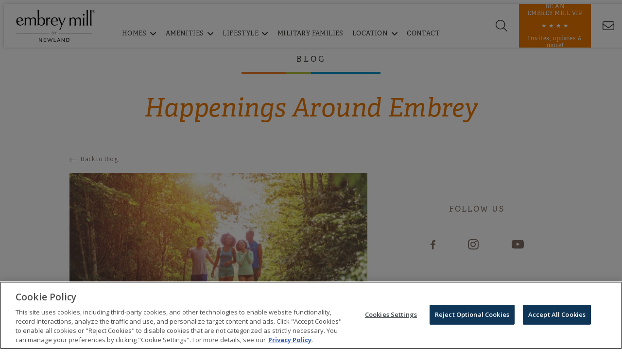

--- FILE ---
content_type: text/html; charset=utf-8
request_url: https://www.embreymill.com/lifestyle/blog/posts-by-date/2018/december/how-to-have-your-best-day-ever-at-embrey-mill/
body_size: 109058
content:

<!DOCTYPE html>
<html lang="en">
<head>

    <!-- Meta tags -->
    <meta charset="utf-8">
    <meta http-equiv="X-UA-Compatible" content="IE=edge">
    <meta name="apple-mobile-web-app-capable" content="no">
    <meta name="viewport" content="width=device-width, initial-scale=1">
    <meta name="description" content="At Embrey Mill, our residents are brought together through community events, neighborhood gatherings, and all of the amazing&#160;amenities. Spanning over 285 acres of open space, you will have plenty of room to get out, play, and explore. Ready to have your&#160;Best Day Ever? Let&#39;s go!">
    <meta name="keywords" content="">
                <link rel="canonical" href="https://www.embreymill.com/lifestyle/blog/posts-by-date/2018/december/how-to-have-your-best-day-ever-at-embrey-mill/" />

    <title>How to Have Your “Best Day Ever” at Embrey Mill</title>

    <!-- OpenGraph Metadata -->
    <meta property="og:title" content="How to Have Your “Best Day Ever” at Embrey Mill" />
    <meta property="og:description" content="At Embrey Mill, our residents are brought together through community events, neighborhood gatherings, and all of the amazing&#160;amenities. Spanning over 285 acres of open space, you will have plenty of room to get out, play, and explore. Ready to have your&#160;Best Day Ever? Let&#39;s go!" />
    <meta property="og:url" content="https://www.embreymill.com/lifestyle/blog/posts-by-date/2018/december/how-to-have-your-best-day-ever-at-embrey-mill/" />
<meta property="og:type" content="Article" />
    <!-- Header Includes -->
    <!-- OneTrust Cookies Consent Notice start for embreymill.com -->
<script type="text/javascript" src="https://cdn.cookielaw.org/consent/9d3ef561-67d7-496c-bea0-cb80e85f2fc3/OtAutoBlock.js" ></script>
<script src="https://cdn.cookielaw.org/scripttemplates/otSDKStub.js"  type="text/javascript" charset="UTF-8" data-domain-script="9d3ef561-67d7-496c-bea0-cb80e85f2fc3" ></script>
<script type="text/javascript">
function OptanonWrapper() { }
</script>
<!-- OneTrust Cookies Consent Notice end for embreymill.com -->

<!-- Google Tag Manager -->
<script>(function(w,d,s,l,i){w[l]=w[l]||[];w[l].push({'gtm.start':
new Date().getTime(),event:'gtm.js'});var f=d.getElementsByTagName(s)[0],
j=d.createElement(s),dl=l!='dataLayer'?'&l='+l:'';j.async=true;j.src=
'https://www.googletagmanager.com/gtm.js?id='+i+dl;f.parentNode.insertBefore(j,f);
})(window,document,'script','dataLayer','GTM-W8WF2VZ');</script>
<!-- End Google Tag Manager -->



<link rel="alternate" href="https://www.embreymill.com/" hreflang="en-us" />
<link rel="icon" href="/media/3144964/favicon-embreymill.png" type="image/png" />

    <!-- Fonts -->
    <link rel="preload" href="/fonts/fontawesome-pro/css/all.min.css" as="style" onload="this.onload=null;this.rel='stylesheet'">
    <noscript><link type="text/css" rel="stylesheet" defer href="/fonts/fontawesome-pro/css/all.min.css" /></noscript>
    <link href="https://fonts.googleapis.com/css?family=Open+Sans:300,400,600,700" rel="stylesheet"/>
<link rel="stylesheet" href="https://use.typekit.net/txp3zli.css">

    <!-- CSS -->
    

    <!-- CSS -->
    <link rel="stylesheet" href="/css/bootstrap.custom.css">
<link rel="stylesheet" href="/css/colorbox.css" />
<link rel="stylesheet" type="text/css" href="/Css/lightgallery.min.css" media="screen" />
<link rel="stylesheet" href="/css/MarketSync-Forms2.css"/>
<link rel="stylesheet" href="/css/salesforceform.css"/>


<!-- Slick Slider -->
<link rel="stylesheet" type="text/css" href="//cdn.jsdelivr.net/jquery.slick/1.6.0/slick.css" />
<link rel="stylesheet" href="https://cdnjs.cloudflare.com/ajax/libs/slick-carousel/1.9.0/slick-theme.css">


<link rel="stylesheet" type="text/css" href="/css/Global2.css" />
<link rel="stylesheet" href="/css/gridstyles.css" />
<link rel="stylesheet" href="/css/Blog.css"/>
<link rel="stylesheet" href="/css/EmbreyMill2.0.css" />
<link rel="stylesheet" href="/css/newlandicons.css">
<link rel="stylesheet" href="/css/newlandhomesicons.css">
    
    


<meta property="og:image" content="https://www.embreymill.com/media/9618314/bestdayever.jpg" /><meta property="og:article:published_time" content="2019-01-11" /><link rel="stylesheet" href="/App_Plugins/NewlandSocial/css/NewlandSocial.css" />    <!-- CSS -->
    <style>
		
    </style>
    <!-- HTML5 shim and Respond.js for IE8 support of HTML5 elements and media queries -->
    <!--[if lt IE 9]>
      <script src="//oss.maxcdn.com/html5shiv/3.7.2/html5shiv.min.js"></script>
      <script src="//oss.maxcdn.com/respond/1.4.2/respond.min.js"></script>
    <![endif]-->
</head>

<body itemscope itemtype="https://schema.org/WebPage" class="how-to-have-your-“best-day-ever”-at-embrey-mill embrey-mill-20 Post"
      comid="20040"
      comemail="embreymill@brookfieldpropertiesdevelopment.com">
    <input id="test" type="hidden" />
    <script type="text/javascript">
          landingPage = false;
		  noAutoPopup = false;
		  ignoredFormLabels = '';
		  kioskPage = false;
          _googleMapsKey = 'AIzaSyBb9v_D5RtnDuQRDndCjMYCwALA3MFsq34';
            isVersion2 = true;
                    isHomefinderVersion2 = true;
    </script>

    <!-- Google Tag Manager (noscript) -->
<noscript><iframe src="https://www.googletagmanager.com/ns.html?id=GTM-W8WF2VZ"
height="0" width="0" style="display:none;visibility:hidden"></iframe></noscript>
<!-- End Google Tag Manager (noscript) -->
    
    
    
    
    
    
    <div class="formloader"></div>
    <header>
            <!-- BEGIN Newland Header -->
            <i class="burger toggle-menu icon-burger_menu_mobile"></i>
            <!-- logo -->
            <a class="logo" href="/">
                    <img src="/media/9622684/embreymill_logo_resize.png?height=136&bgcolor=fff" alt="logo" />
            </a>
            <!-- main/sub navs -->
            <nav data-nav-display="display-dropdown-menu">
                <i class="close toggle-menu icon-close_burgermenu_desktop"></i>

                <ul class="submenu menu hidden-xsflex">
                    <i class="toggle-submenu icon-burger_menu_desktop"></i>
                    <li>
                        <a href="/lifestyle/" class="navigation mobile">Lifestyle</a>
                    </li>
                                <li><a href="/lifestyle/retail-dining/" class="navigation nav-child">Retail &amp; Dining</a></li>
            <li><a href="/lifestyle/schools-universities/" class="navigation nav-child">Schools &amp; Universities</a></li>
            <li><a href="/lifestyle/testimonial/" class="navigation nav-child">Testimonial</a></li>
            <li class="active"><a href="/lifestyle/blog/" class="navigation nav-child">Blog</a></li>

                </ul>
    <ul class="mainmenu menu">
            <i class="toggle-submenu icon-close_burgermenu_desktop"></i>
                <li class="nav-homes">
                    <a href="/homes/" class="navigation">Homes</a>
                            <i class="nav-dropdown icon-ion-ios-arrow-right"></i>
        <ul class="submenu menu submenu-xs">
                <li><a href="/homes/homefinder/" class="navigation nav-lp">Homefinder</a></li>
                <li><a href="/homes/quick-move-ins/" class="navigation nav-lp" target="">Quick Move-Ins</a></li>
                <li><a href="/homes/homebuilders/" class="navigation nav-lp" target="">Homebuilders</a></li>
                <li><a href="/homes/model-homes/" class="navigation nav-lp" target="">Model Homes</a></li>
                <li><a href="/homes/55plus-active-adult/" class="navigation nav-lp" target="">55+ Active Adult</a></li>
        </ul>

                        <i class="fas fa-angle-down active"></i>
                        <i class="fas fa-angle-up hidden"></i>
                </li>
                <li class="nav-amenities">
                    <a href="/amenities/" class="navigation">Amenities</a>
                            <i class="nav-dropdown icon-ion-ios-arrow-right"></i>
        <ul class="submenu menu submenu-xs">
                <li><a href="/amenities/embrey-house/" class="navigation nav-lp" target="">Embrey House</a></li>
                <li><a href="/amenities/knight-meeting-house-pool/" class="navigation nav-lp" target="">Knight Meeting House &amp; Pool</a></li>
                <li><a href="/amenities/nature-trails/" class="navigation nav-lp" target="">Nature Trails</a></li>
                <li><a href="/amenities/parks-playgrounds/" class="navigation nav-lp" target="">Parks &amp; Playgrounds</a></li>
                <li><a href="/amenities/dog-parks/" class="navigation nav-lp" target="">Dog Parks</a></li>
                <li><a href="/amenities/community-garden/" class="navigation nav-lp" target="">Community Garden</a></li>
        </ul>

                        <i class="fas fa-angle-down active"></i>
                        <i class="fas fa-angle-up hidden"></i>
                </li>
                <li class="nav-lifestyle">
                    <a href="/lifestyle/" class="navigation">Lifestyle</a>
                            <i class="nav-dropdown icon-ion-ios-arrow-right"></i>
        <ul class="submenu menu submenu-xs">
                <li><a href="/lifestyle/retail-dining/" class="navigation nav-lp" target="">Retail &amp; Dining</a></li>
                <li><a href="/lifestyle/schools-universities/" class="navigation nav-lp" target="">Schools &amp; Universities</a></li>
                <li><a href="/lifestyle/testimonial/" class="navigation nav-lp" target="">Testimonial</a></li>
                <li><a href="/lifestyle/blog/" class="navigation nav-lp" target="">Blog</a></li>
        </ul>

                        <i class="fas fa-angle-down active"></i>
                        <i class="fas fa-angle-up hidden"></i>
                </li>
                <li class="nav-military-families">
                    <a href="/military-families/" class="navigation">Military Families</a>
                    
                </li>
                <li class="nav-location">
                    <a href="/location/" class="navigation">Location</a>
                            <i class="nav-dropdown icon-ion-ios-arrow-right"></i>
        <ul class="submenu menu submenu-xs">
                <li><a href="/location/community-map/" class="navigation nav-lp" target="">Community Map</a></li>
                <li><a href="/location/area-map/" class="navigation nav-lp" target="">Area Map</a></li>
                <li><a href="/location/area-guide/" class="navigation nav-lp" target="">Area Guide</a></li>
                <li><a href="/location/relocation-guide/" class="navigation nav-lp" target="">Relocation Guide</a></li>
        </ul>

                        <i class="fas fa-angle-down active"></i>
                        <i class="fas fa-angle-up hidden"></i>
                </li>
                <li class="nav-contact">
                    <a href="/contact/" class="navigation">Contact</a>
                    
                </li>
        <li class="nav-contact-us">
            <a class="visible-xs border-top" href="/contact/">Contact Us</a>
        </li>
    </ul>
    <div class="social-menu">
        <a class="icon-facebook" title="Facebook" href="https://www.facebook.com/EmbreyMill/"></a>
        <a class="icon-instagram" title="Instagram" href="https://www.instagram.com/embreymill/"></a>
        <a class="icon-youtube" title="Youtube" href="https://www.youtube.com/user/embreymill"></a>
    </div>

                <div class="search-wrap hidden-xs">
                    <i class="fa-light fa-magnifying-glass search-submit" aria-label="Search"></i>
                    <input class="search-input" type="text" name="search" placeholder="Type search term here" />
                </div>
            </nav>
            <!-- right nav -->
            <i class="search-toggle fa-light fa-magnifying-glass"></i>
<div class="anchortop vip">
<a href="#join" class="anchor-message-initial">
<div class="flex">
	<p>BE AN <br/>EMBREY MILL VIP</p>
	<span class="stars">&#9733; &#9733; &#9733; &#9733;</span>
	<p class="hidden-smaller">Invites, updates &amp; more!</p>
</div>
</a>
<a href="#continue" class="anchor-message-partial">
<div class="flex">
	<p class="hidden-smaller">WELCOME BACK, <span class="dynamic-field txtFirstName"></span>!</p>
	<p class="hidden-smaller">Click here to update your information</p>
        <p class="visible-smaller">UPDATE YOUR INFORMATION</p>
</div>
</a>
<a href="#continue" class="anchor-message-welcome">
<div class="flex">
	<p class="hidden-smaller">WELCOME BACK, <span class="dynamic-field txtFirstName"></span>!</p>
	<p class="hidden-smaller">Click here to update your information</p>
        <p class="visible-smaller">UPDATE YOUR INFORMATION</p>
</div>
</a>
</div>

<div class="vip-xs">
<a href="#join"  class="anchor-message-initial">BE AN EMBREY MILL INSIDER</a>
<a href="#continue" class="anchor-message-partial">UPDATE YOUR INFORMATION</a>
<a href="#continue" class="anchor-message-welcome">UPDATE YOUR INFORMATION</a>
</div>            <a class="phone show-sm" title="Contact Us" href="/contact/" aria-label="Contact"><i class="fal fa-envelope"></i></a>
            <a class="phone hide-sm" title="Contact Us" href="tel:5406984047" aria-label="Call"><i class="icon-Phone_icon"></i></a>
            <!-- END Newland Header -->

    </header>


    <div class="site-body">
        

<div class="col-md-12 column breadcrumb-for-sites" style="display:none;">
    <ul class="breadcrumb">
        
            	<li><a href="/">Home</a> <span class="divider"></span></li>
            	<li><a href="/lifestyle/">Lifestyle</a> <span class="divider"></span></li>
            	<li><a href="/lifestyle/blog/">Blog</a> <span class="divider"></span></li>
            	<li><a href="/lifestyle/blog/posts-by-date/">Posts by Date</a> <span class="divider"></span></li>
            	<li><a href="/lifestyle/blog/posts-by-date/2018/">2018</a> <span class="divider"></span></li>
            	<li><a href="/lifestyle/blog/posts-by-date/2018/december/">December</a> <span class="divider"></span></li>

        
        <li class="active">How to Have Your “Best Day Ever” at Embrey Mill</li>
    </ul>
</div>
<div class="col-md-12 column blog-header-full page-top-header" style="margin-bottom: 25px;">
    <img src="" class="blog-header-image" />
</div>
    <div class="mt0 fullwidth">
        <div class="container">
            <div class="col-md-12" style="padding: 0;">
                
    <div class="umb-grid">
                <div class="grid-section">
    <div class="intro-block medium-container swoosh">
            <div class="container">
        <div class="row clearfix">
                <div class="col-md-12 column">
                    <div >
                                
    
    
        <h3 style='text-align:center;'>Blog</h3>
    


                                
    
    
        <h1 style='text-align:center;'>Happenings Around Embrey</h1>
    


                        </div>
                        </div>            </div>
            </div>
        </div>
                </div>
    </div>



            </div>
        </div>
    </div>
<div class="mainrow " test="">
        <div class="details-navigation container wide clearfix">
            <div class="back-to-blog back-button"><a href="/lifestyle/blog/"><i class="icon-ion-ios-arrow-thin-left"></i>Back to Blog</a></div>
        </div>
        <div class="container blog-post-content">
            <div class="row blog-post-main-content">
                <div class="col-md-8" itemscope itemtype="https://schema.org/Blog">
                    <div class="blog-text">
                        
                            <div class="image-wrapper">
                                <img class="blog-image"
                                     itemprop="image"
                                     src="/media/9618314/bestdayever.jpg?format=jpeg"
                                     alt="BestDayEver.jpg" />
                            </div>
                        
                        <div class="blog-date"><p>11 January . 2019</p></div>
                        <div class="blog-title"><h1 itemprop="headline">How to Have Your “Best Day Ever” at Embrey Mill</h1></div>
                        <!-- Keep schema metas within itemscope -->
                        <meta itemprop="datePublished" content="2019-01-11">
                        <meta itemprop="description" content="&lt;div class=&quot;foot-main fluid-container&quot;&gt;
&lt;div class=&quot;inner&quot;&gt;
&lt;div class=&quot;menu foot-col&quot;&gt;
&lt;ul&gt;
&lt;li&gt;&lt;a data-id=&quot;117127&quot; href=&quot;/contact/&quot; title=&quot;Contact&quot; class=&quot;footer-link&quot;&gt;CONTACT US&lt;/a&gt;&lt;/li&gt;
&lt;li&gt;&lt;a rel=&quot;noopener&quot; href=&quot;#&quot; target=&quot;_blank&quot; title=&quot;About Newland&quot; class=&quot;footer-link&quot;&gt;ABOUT NEWLAND&lt;/a&gt;&lt;/li&gt;
&lt;/ul&gt;
&lt;/div&gt;
&lt;div class=&quot;info foot-col&quot;&gt;
&lt;p&gt;&lt;a rel=&quot;noopener&quot; href=&quot;https://goo.gl/maps/dJvrBz5q6AGmcMVY9&quot; target=&quot;_blank&quot; class=&quot;footer-link&quot;&gt;Embrey House &lt;br&gt;25 Apricot Street, Stafford, VA 22554&lt;/a&gt;&lt;br&gt;&lt;a href=&quot;tel:5406984047&quot; class=&quot;footer-link&quot;&gt;&lt;strong&gt;540-698-4047&lt;/strong&gt;&lt;/a&gt;&lt;/p&gt;
&lt;/div&gt;
&lt;div class=&quot;side foot-col&quot;&gt;
&lt;div class=&quot;images&quot;&gt;&lt;a rel=&quot;noopener&quot; href=&quot;#&quot; target=&quot;_blank&quot; title=&quot;Newland&quot; class=&quot;footer-link&quot; aria-label=&quot;Newland logo link&quot;&gt; &lt;img id=&quot;__mcenew&quot; src=&quot;/media/9621275/newland_logo_bw.png&quot; alt=&quot;Newland&quot; data-id=&quot;117456&quot;&gt; &lt;/a&gt; &lt;a rel=&quot;noopener&quot; href=&quot;https://www.nashcommunities.com/&quot; target=&quot;_blank&quot; title=&quot;Nash&quot; class=&quot;footer-link&quot; aria-label=&quot;Nash logo link&quot;&gt; &lt;img id=&quot;__mcenew&quot; src=&quot;/media/9631980/nash-logo-bw.png&quot; alt=&quot;Nash&quot; data-id=&quot;117455&quot;&gt; &lt;/a&gt;&lt;/div&gt;
&lt;/div&gt;
&lt;/div&gt;
&lt;div class=&quot;foot-legal&quot;&gt;
&lt;p&gt;Pricing and amounts are provided for informational purposes only, are non-binding, and are subject to adjustments and change. Availability, prices, materials, and options may vary. Monthly pricing is approximate and is subject to change without notice or obligation. Square footage is approximate. All photographs, renderings and other depictions are for the sole purpose of illustration. Brookfield and its affiliates do not discriminate against any class of persons protected by federal, state or local law. Models do not reflect racial preference.&lt;/p&gt;
&lt;p&gt;Homes offered for sale include units built by independent third-party homebuilders (“Builders” and each, a “Builder”) unaffiliated with Brookfield. Builders may make changes in design, pricing and amenities without notice or obligation and prices may differ on Builders’ websites. Homebuyers who contract directly with a Builder must rely solely on their own investigation and judgment of the Builder’s construction and financial capabilities as Brookfield does not warrant or guarantee such capabilities. Additionally, Brookfield makes no express or implied warranty or guarantee as to the merchantability, design, views, pricing, engineering, workmanship, construction materials or their availability, availability of any home (or any other building constructed by such Builder at a community) or the obligations of any such Builder or materialmen to the homebuyer.&lt;/p&gt;
&lt;p&gt;&lt;strong&gt; &#169; 2015- &lt;span class=&quot;CurrentYearDynamic&quot;&gt;2020&lt;/span&gt; &#160;Embrey Mill&#174;. All Rights Reserved. &lt;/strong&gt; &lt;br&gt;Embrey Mill&#174; is a trademark of NASH Stafford, LLC, and may not be copied, imitated or used, in whole or in part, without prior written permission.&lt;br&gt;EQUAL HOUSING OPPORTUNITY&lt;/p&gt;
&lt;p class=&quot;foot-sub-homefinder&quot;&gt;Not an offering to residents of jurisdictions where prior qualification is required unless we have met such requirements. &lt;br&gt;Use of this Site is Subject to these &lt;a rel=&quot;noopener&quot; data-id=&quot;117133&quot; href=&quot;https://www.brookfieldproperties.com/en/terms.html&quot; target=&quot;_blank&quot; title=&quot;Terms of Use&quot; class=&quot;footer-link&quot;&gt;Terms of Use&lt;/a&gt; and &lt;a rel=&quot;noopener&quot; href=&quot;https://www.brookfieldproperties.com/en/privacy.html&quot; target=&quot;_blank&quot; title=&quot;Privacy Policy&quot; class=&quot;footer-link&quot;&gt;Privacy Policy&lt;/a&gt; &lt;br&gt;&lt;br&gt;&lt;/p&gt;
&lt;/div&gt;
&lt;/div&gt;" />
                        <div itemprop="text">
                            <div class="type-rte">
                                
    <div class="umb-grid">
                <div class="grid-section">
    <div >
            <div class="container">
        <div class="row clearfix">
                <div class="col-md-12 column">
                    <div >
                                
    
    
        <p>At Embrey Mill, our residents are brought together through community events, neighborhood gatherings, and all of the amazing amenities. Spanning over 285 acres of open space, you will have plenty of room to get out, play, and explore. Ready to have your Best Day Ever? Let&#39;s go!<br /><br />1. Embrey House/ Grounds Bistro &amp; Cafe<br />Upon entering our Stafford, VA community, you&#39;ll be greeted by the Embrey House, the heart of Embrey Mill. Catch up with friends on the outdoor patio, then sit poolside while your kids stay cool in the beach-entry pool (caution: SPLASH ZONE!). When lunchtime rolls around, either start up the outdoor grill (free for any resident to use) or grab a bite to eat at the Grounds Bistro &amp; Cafe. That&#39;s not all - if working out is part of your Best Day Ever, be sure to swing by the Embrey House gym on your way out. Lift some weights or work on your stamina in our exercise facility, which overlooks the pool deck. <br /><br />2. Knight House<br />If you call Phase 2 of Embrey Mill home, you won&#39;t want to miss this stop on your Best Day Ever. The Knight House, Embrey Mill&#39;s newest community clubhouse, is set to open this summer and will feature a second community pool, basketball court, and playground. Bring it on, Summer &#39;19!<br /><br />3. Nature Trails<br />Walk or jog, bike or hike - the choice is all yours! Our nature trails are designed for all difficulty levels, so believe us when we say it&#39;s never too late to get out there and enjoy the view. Take a brisk walk through the neighborhood on the Park Loop Trail or venture into the woods on the scenic Mine Road Trail, Hiking Trail, or Rocky Run Trail. Don&#39;t forget to pack water and take pictures (if you post them, be sure to use #MyBestDayEver so we can see all the fun)!<br /><br />4. Parks &amp; Playgrounds<br />Playtime at the local park has to be one of our favorite childhood memories, which is why we made sure Embrey Mill has plenty of park and playground options for all of our younger residents. Put your tricycle to the test at Racetrack Park, visit Embrey Field for a game of soccer, or cook up some s&#39;mores with friends and family at the Heritage Park fire pit. It doesn&#39;t stop there - seven parks are awaiting the fun. Just remember, safety first! <br /><br />5. Dogwood Dog Park<br />Dogs just want to have fun too, right? Let your pup un&quot;leash&quot; some energy at the Embrey Mill Dogwood Dog Park. With separate areas for both small and large dogs, you and your pup are guaranteed to have the time of your lives. Play fetch with some new furry friends, put your skills to the test with available agility obstacles, then wash up those paws at our pet washing station before heading back home for a well-deserved nap. Keep an eye out for the new dog run, coming to Phase 2 in 2019!<br /><br />6. Community Garden<br />Calling all gardeners! Have you joined our resident garden club? Located right next to the Dogwood Dog Park, our community garden is a great place to meet fellow neighbors while growing your love for gardening. Prepare for those exciting summer cookouts and Fourth of July celebrations by planting your favorite vegetables and herbs. (We&#39;ll bring dessert!)<br /><br />Fresh air and sunshine are good for the soul, so don&#39;t miss out on your Best Day Ever! For more information on our amenities, please feel free to contact us.</p>
    


                        </div>
                        </div>            </div>
            </div>
        </div>
                </div>
    </div>



                            </div>
                        </div>
                    </div>
                    <div class="blog-facebook-comments">
                        
                    </div>
                    <div class="blog-prev-next">
                                                    <a class="next" href="/lifestyle/blog/posts-by-date/2018/november/green-light-a-vet/">
                                <div>
                                    <h6>Older Post</h6>
                                    <span class="hidden-xs">Green Light a Vet</span>
                                </div>
                                <i class="icon-ion-ios-arrow-right"></i>
                            </a>
                    </div>
                    <div class="you-may-also">
                        


                    </div>
                </div>
                <div class="col-md-4">



    <div class="blog-right-base">
        <div class="blog-right-inner">

                        <div class="type-docTypeRightColumn">
                            
    
            <div class="social-follow-links">
                    <h4>Follow Us</h4>
                                        <a class="icon-facebook" title="Facebook" aria-label="Facebook" target="_blank" href="https://www.facebook.com/EmbreyMill/"></a>
                        <a class="icon-instagram" title="Instagram" aria-label="Instagram" target="_blank" href="https://www.instagram.com/embreymill/"></a>
                        <a class="icon-youtube" title="YouTube" aria-label="YouTube" target="_blank" href="https://www.youtube.com/user/embreymill"></a>
            </div>


                        </div>
                        <div class="type-docTypeRightColumn">
                            
    

<div class="callout-module">
    <h4>Want More Information?</h4>
    <div>Please click below to contact our team and we will be happy to answer any questions you have!</div>
        <a class="button" href="/contact/" title="Contact Us">Contact Us</a>
</div>


                        </div>

            <div class="type-docTypeRightColumn">
                <h4 class="small-headline">Categories</h4>

                
                <ul class="blog-tag-cloud">
                        <li><a href="/lifestyle/blog/?category=Embrey Mill">Embrey Mill</a></li>
                        <li><a href="/lifestyle/blog/?category=Active Adult">Active Adult</a></li>
                        <li><a href="/lifestyle/blog/?category=Amenities">Amenities</a></li>
                        <li><a href="/lifestyle/blog/?category=Surrounding Area">Surrounding Area</a></li>
                        <li><a href="/lifestyle/blog/?category=Family Lifestyle">Family Lifestyle</a></li>
                        <li><a href="/lifestyle/blog/?category=Seasonal">Seasonal</a></li>
                        <li><a href="/lifestyle/blog/?category=Summer of Embrey">Summer of Embrey</a></li>
                        <li><a href="/lifestyle/blog/?category=Events">Events</a></li>
                        <li><a href="/lifestyle/blog/?category=Military Lifestyle">Military Lifestyle</a></li>
                </ul>

            </div>
            <div class="type-docTypeRightColumn archive-wrap">
                <h4 class="small-headline">Archive</h4>
                <ul class="blog-archive-base">

                        <li>
                            <a data-toggle="collapse" href="#archive-2025">2025 <span>(11)</span></a>


                            <ul id="archive-2025" class="blog-archive-month collapse">
                                    <li><p><a href="/lifestyle/blog/posts-by-date/2025/december/">December <span>(1)</span></a></p></li>
                                    <li><p><a href="/lifestyle/blog/posts-by-date/2025/november/">November <span>(1)</span></a></p></li>
                                    <li><p><a href="/lifestyle/blog/posts-by-date/2025/october/">October <span>(1)</span></a></p></li>
                                    <li><p><a href="/lifestyle/blog/posts-by-date/2025/september/">September <span>(1)</span></a></p></li>
                                    <li><p><a href="/lifestyle/blog/posts-by-date/2025/july/">July <span>(1)</span></a></p></li>
                                    <li><p><a href="/lifestyle/blog/posts-by-date/2025/june/">June <span>(1)</span></a></p></li>
                                    <li><p><a href="/lifestyle/blog/posts-by-date/2025/may/">May <span>(1)</span></a></p></li>
                                    <li><p><a href="/lifestyle/blog/posts-by-date/2025/april/">April <span>(1)</span></a></p></li>
                                    <li><p><a href="/lifestyle/blog/posts-by-date/2025/march/">March <span>(1)</span></a></p></li>
                                    <li><p><a href="/lifestyle/blog/posts-by-date/2025/february/">February <span>(1)</span></a></p></li>
                                    <li><p><a href="/lifestyle/blog/posts-by-date/2025/january/">January <span>(1)</span></a></p></li>
                            </ul>
                        </li>
                        <li>
                            <a data-toggle="collapse" href="#archive-2024">2024 <span>(11)</span></a>


                            <ul id="archive-2024" class="blog-archive-month collapse">
                                    <li><p><a href="/lifestyle/blog/posts-by-date/2024/december/">December <span>(1)</span></a></p></li>
                                    <li><p><a href="/lifestyle/blog/posts-by-date/2024/november/">November <span>(1)</span></a></p></li>
                                    <li><p><a href="/lifestyle/blog/posts-by-date/2024/october/">October <span>(1)</span></a></p></li>
                                    <li><p><a href="/lifestyle/blog/posts-by-date/2024/september/">September <span>(1)</span></a></p></li>
                                    <li><p><a href="/lifestyle/blog/posts-by-date/2024/july/">July <span>(2)</span></a></p></li>
                                    <li><p><a href="/lifestyle/blog/posts-by-date/2024/june/">June <span>(1)</span></a></p></li>
                                    <li><p><a href="/lifestyle/blog/posts-by-date/2024/may/">May <span>(1)</span></a></p></li>
                                    <li><p><a href="/lifestyle/blog/posts-by-date/2024/april/">April <span>(1)</span></a></p></li>
                                    <li><p><a href="/lifestyle/blog/posts-by-date/2024/march/">March <span>(1)</span></a></p></li>
                                    <li><p><a href="/lifestyle/blog/posts-by-date/2024/february/">February <span>(1)</span></a></p></li>
                            </ul>
                        </li>
                        <li>
                            <a data-toggle="collapse" href="#archive-2023">2023 <span>(12)</span></a>


                            <ul id="archive-2023" class="blog-archive-month collapse">
                                    <li><p><a href="/lifestyle/blog/posts-by-date/2023/december/">December <span>(1)</span></a></p></li>
                                    <li><p><a href="/lifestyle/blog/posts-by-date/2023/november/">November <span>(1)</span></a></p></li>
                                    <li><p><a href="/lifestyle/blog/posts-by-date/2023/october/">October <span>(1)</span></a></p></li>
                                    <li><p><a href="/lifestyle/blog/posts-by-date/2023/september/">September <span>(1)</span></a></p></li>
                                    <li><p><a href="/lifestyle/blog/posts-by-date/2023/august/">August <span>(1)</span></a></p></li>
                                    <li><p><a href="/lifestyle/blog/posts-by-date/2023/july/">July <span>(1)</span></a></p></li>
                                    <li><p><a href="/lifestyle/blog/posts-by-date/2023/june/">June <span>(1)</span></a></p></li>
                                    <li><p><a href="/lifestyle/blog/posts-by-date/2023/may/">May <span>(1)</span></a></p></li>
                                    <li><p><a href="/lifestyle/blog/posts-by-date/2023/april/">April <span>(1)</span></a></p></li>
                                    <li><p><a href="/lifestyle/blog/posts-by-date/2023/march/">March <span>(1)</span></a></p></li>
                                    <li><p><a href="/lifestyle/blog/posts-by-date/2023/february/">February <span>(1)</span></a></p></li>
                                    <li><p><a href="/lifestyle/blog/posts-by-date/2023/january/">January <span>(1)</span></a></p></li>
                            </ul>
                        </li>
                        <li>
                            <a data-toggle="collapse" href="#archive-2022">2022 <span>(8)</span></a>


                            <ul id="archive-2022" class="blog-archive-month collapse">
                                    <li><p><a href="/lifestyle/blog/posts-by-date/2022/december/">December <span>(1)</span></a></p></li>
                                    <li><p><a href="/lifestyle/blog/posts-by-date/2022/november/">November <span>(1)</span></a></p></li>
                                    <li><p><a href="/lifestyle/blog/posts-by-date/2022/october/">October <span>(1)</span></a></p></li>
                                    <li><p><a href="/lifestyle/blog/posts-by-date/2022/june/">June <span>(1)</span></a></p></li>
                                    <li><p><a href="/lifestyle/blog/posts-by-date/2022/april/">April <span>(1)</span></a></p></li>
                                    <li><p><a href="/lifestyle/blog/posts-by-date/2022/march/">March <span>(1)</span></a></p></li>
                                    <li><p><a href="/lifestyle/blog/posts-by-date/2022/february/">February <span>(1)</span></a></p></li>
                                    <li><p><a href="/lifestyle/blog/posts-by-date/2022/january/">January <span>(1)</span></a></p></li>
                            </ul>
                        </li>
                        <li>
                            <a data-toggle="collapse" href="#archive-2021">2021 <span>(13)</span></a>


                            <ul id="archive-2021" class="blog-archive-month collapse">
                                    <li><p><a href="/lifestyle/blog/posts-by-date/2021/december/">December <span>(1)</span></a></p></li>
                                    <li><p><a href="/lifestyle/blog/posts-by-date/2021/november/">November <span>(1)</span></a></p></li>
                                    <li><p><a href="/lifestyle/blog/posts-by-date/2021/october/">October <span>(1)</span></a></p></li>
                                    <li><p><a href="/lifestyle/blog/posts-by-date/2021/august/">August <span>(1)</span></a></p></li>
                                    <li><p><a href="/lifestyle/blog/posts-by-date/2021/july/">July <span>(1)</span></a></p></li>
                                    <li><p><a href="/lifestyle/blog/posts-by-date/2021/june/">June <span>(1)</span></a></p></li>
                                    <li><p><a href="/lifestyle/blog/posts-by-date/2021/may/">May <span>(1)</span></a></p></li>
                                    <li><p><a href="/lifestyle/blog/posts-by-date/2021/april/">April <span>(2)</span></a></p></li>
                                    <li><p><a href="/lifestyle/blog/posts-by-date/2021/march/">March <span>(1)</span></a></p></li>
                                    <li><p><a href="/lifestyle/blog/posts-by-date/2021/february/">February <span>(1)</span></a></p></li>
                                    <li><p><a href="/lifestyle/blog/posts-by-date/2021/january/">January <span>(2)</span></a></p></li>
                            </ul>
                        </li>
                        <li>
                            <a data-toggle="collapse" href="#archive-2020">2020 <span>(10)</span></a>


                            <ul id="archive-2020" class="blog-archive-month collapse">
                                    <li><p><a href="/lifestyle/blog/posts-by-date/2020/december/">December <span>(1)</span></a></p></li>
                                    <li><p><a href="/lifestyle/blog/posts-by-date/2020/september/">September <span>(1)</span></a></p></li>
                                    <li><p><a href="/lifestyle/blog/posts-by-date/2020/august/">August <span>(1)</span></a></p></li>
                                    <li><p><a href="/lifestyle/blog/posts-by-date/2020/july/">July <span>(1)</span></a></p></li>
                                    <li><p><a href="/lifestyle/blog/posts-by-date/2020/june/">June <span>(1)</span></a></p></li>
                                    <li><p><a href="/lifestyle/blog/posts-by-date/2020/april/">April <span>(1)</span></a></p></li>
                                    <li><p><a href="/lifestyle/blog/posts-by-date/2020/march/">March <span>(3)</span></a></p></li>
                                    <li><p><a href="/lifestyle/blog/posts-by-date/2020/february/">February <span>(1)</span></a></p></li>
                            </ul>
                        </li>
                        <li>
                            <a data-toggle="collapse" href="#archive-2019">2019 <span>(24)</span></a>


                            <ul id="archive-2019" class="blog-archive-month collapse">
                                    <li><p><a href="/lifestyle/blog/posts-by-date/2019/december/">December <span>(3)</span></a></p></li>
                                    <li><p><a href="/lifestyle/blog/posts-by-date/2019/november/">November <span>(3)</span></a></p></li>
                                    <li><p><a href="/lifestyle/blog/posts-by-date/2019/october/">October <span>(3)</span></a></p></li>
                                    <li><p><a href="/lifestyle/blog/posts-by-date/2019/september/">September <span>(3)</span></a></p></li>
                                    <li><p><a href="/lifestyle/blog/posts-by-date/2019/august/">August <span>(2)</span></a></p></li>
                                    <li><p><a href="/lifestyle/blog/posts-by-date/2019/july/">July <span>(1)</span></a></p></li>
                                    <li><p><a href="/lifestyle/blog/posts-by-date/2019/june/">June <span>(1)</span></a></p></li>
                                    <li><p><a href="/lifestyle/blog/posts-by-date/2019/may/">May <span>(2)</span></a></p></li>
                                    <li><p><a href="/lifestyle/blog/posts-by-date/2019/april/">April <span>(4)</span></a></p></li>
                                    <li><p><a href="/lifestyle/blog/posts-by-date/2019/february/">February <span>(1)</span></a></p></li>
                                    <li><p><a href="/lifestyle/blog/posts-by-date/2019/january/">January <span>(1)</span></a></p></li>
                            </ul>
                        </li>
                        <li>
                            <a data-toggle="collapse" href="#archive-2018">2018 <span>(21)</span></a>


                            <ul id="archive-2018" class="blog-archive-month collapse">
                                    <li><p><a href="/lifestyle/blog/posts-by-date/2018/november/">November <span>(1)</span></a></p></li>
                                    <li><p><a href="/lifestyle/blog/posts-by-date/2018/october/">October <span>(2)</span></a></p></li>
                                    <li><p><a href="/lifestyle/blog/posts-by-date/2018/september/">September <span>(3)</span></a></p></li>
                                    <li><p><a href="/lifestyle/blog/posts-by-date/2018/august/">August <span>(2)</span></a></p></li>
                                    <li><p><a href="/lifestyle/blog/posts-by-date/2018/july/">July <span>(5)</span></a></p></li>
                                    <li><p><a href="/lifestyle/blog/posts-by-date/2018/june/">June <span>(4)</span></a></p></li>
                                    <li><p><a href="/lifestyle/blog/posts-by-date/2018/may/">May <span>(2)</span></a></p></li>
                                    <li><p><a href="/lifestyle/blog/posts-by-date/2018/april/">April <span>(1)</span></a></p></li>
                                    <li><p><a href="/lifestyle/blog/posts-by-date/2018/february/">February <span>(1)</span></a></p></li>
                            </ul>
                        </li>
                        <li>
                            <a data-toggle="collapse" href="#archive-2017">2017 <span>(34)</span></a>


                            <ul id="archive-2017" class="blog-archive-month collapse">
                                    <li><p><a href="/lifestyle/blog/posts-by-date/2017/december/">December <span>(9)</span></a></p></li>
                                    <li><p><a href="/lifestyle/blog/posts-by-date/2017/november/">November <span>(1)</span></a></p></li>
                                    <li><p><a href="/lifestyle/blog/posts-by-date/2017/september/">September <span>(14)</span></a></p></li>
                                    <li><p><a href="/lifestyle/blog/posts-by-date/2017/june/">June <span>(4)</span></a></p></li>
                                    <li><p><a href="/lifestyle/blog/posts-by-date/2017/may/">May <span>(2)</span></a></p></li>
                                    <li><p><a href="/lifestyle/blog/posts-by-date/2017/february/">February <span>(2)</span></a></p></li>
                                    <li><p><a href="/lifestyle/blog/posts-by-date/2017/january/">January <span>(2)</span></a></p></li>
                            </ul>
                        </li>
                        <li>
                            <a data-toggle="collapse" href="#archive-2016">2016 <span>(47)</span></a>


                            <ul id="archive-2016" class="blog-archive-month collapse">
                                    <li><p><a href="/lifestyle/blog/posts-by-date/2016/november/">November <span>(6)</span></a></p></li>
                                    <li><p><a href="/lifestyle/blog/posts-by-date/2016/october/">October <span>(1)</span></a></p></li>
                                    <li><p><a href="/lifestyle/blog/posts-by-date/2016/august/">August <span>(4)</span></a></p></li>
                                    <li><p><a href="/lifestyle/blog/posts-by-date/2016/july/">July <span>(19)</span></a></p></li>
                                    <li><p><a href="/lifestyle/blog/posts-by-date/2016/june/">June <span>(7)</span></a></p></li>
                                    <li><p><a href="/lifestyle/blog/posts-by-date/2016/may/">May <span>(5)</span></a></p></li>
                                    <li><p><a href="/lifestyle/blog/posts-by-date/2016/april/">April <span>(2)</span></a></p></li>
                                    <li><p><a href="/lifestyle/blog/posts-by-date/2016/march/">March <span>(2)</span></a></p></li>
                                    <li><p><a href="/lifestyle/blog/posts-by-date/2016/february/">February <span>(1)</span></a></p></li>
                            </ul>
                        </li>
                        <li>
                            <a data-toggle="collapse" href="#archive-2015">2015 <span>(4)</span></a>


                            <ul id="archive-2015" class="blog-archive-month collapse">
                                    <li><p><a href="/lifestyle/blog/posts-by-date/2015/december/">December <span>(3)</span></a></p></li>
                                    <li><p><a href="/lifestyle/blog/posts-by-date/2015/july/">July <span>(1)</span></a></p></li>
                            </ul>
                        </li>
                        <li>
                            <a data-toggle="collapse" href="#archive-2014">2014 <span>(5)</span></a>


                            <ul id="archive-2014" class="blog-archive-month collapse">
                                    <li><p><a href="/lifestyle/blog/posts-by-date/2014/december/">December <span>(1)</span></a></p></li>
                                    <li><p><a href="/lifestyle/blog/posts-by-date/2014/november/">November <span>(1)</span></a></p></li>
                                    <li><p><a href="/lifestyle/blog/posts-by-date/2014/october/">October <span>(2)</span></a></p></li>
                                    <li><p><a href="/lifestyle/blog/posts-by-date/2014/january/">January <span>(1)</span></a></p></li>
                            </ul>
                        </li>
                        <li>
                            <a data-toggle="collapse" href="#archive-2013">2013 <span>(4)</span></a>


                            <ul id="archive-2013" class="blog-archive-month collapse">
                                    <li><p><a href="/lifestyle/blog/posts-by-date/2013/september/">September <span>(1)</span></a></p></li>
                                    <li><p><a href="/lifestyle/blog/posts-by-date/2013/july/">July <span>(1)</span></a></p></li>
                                    <li><p><a href="/lifestyle/blog/posts-by-date/2013/june/">June <span>(1)</span></a></p></li>
                                    <li><p><a href="/lifestyle/blog/posts-by-date/2013/march/">March <span>(1)</span></a></p></li>
                            </ul>
                        </li>

                </ul>
            </div>
        </div>
    </div>


                </div>
            </div>
        </div>
</div>

    </div>

                <div class="insiderFormLoader hidden">
                    <div class="formPanels">
        <form action="https://home.embreymill.com/l/893531/2024-07-15/3pclpb" class="slform" id="insiders-form_d7a9e54c171b425f92be30134ba89e23">

                <div class="form-panels slform-panels insiders-form insiders-form_d7a9e54c171b425f92be30134ba89e23" formurl="https://home.embreymill.com/l/893531/2024-07-15/3pclpb" formid="insiders-form">

                        <div class="formpanel page-1-email-panel slform-panel" panel="0" style="" skipfield="">



                            <div class="form-left" style="background-image: url('/media/6393051/em_3439-0-1x.jpg');">
<h2 class="richtext">SIGN UP FOR UPDATES</h2>
<a rel="noopener" data-id="130226" href="/privacy-policy/" target="_blank" title="Privacy Policy">See Our Privacy Policy</a></div>

                            <div class="type-rte">
                                <text>

                                    <h3 class="color1">BE AN EMBREY MILL VIP<br />Get updates, invites &amp; more!</h3>

                                    <div class="formelements">
                                                <div class="form-element email" fieldname="email_d7a9e54c171b425f92be30134ba89e23" style="">
                                                    
                                                        <label for="email_d7a9e54c171b425f92be30134ba89e23">Email Address <span class="requiredfield">*</span></label>
                                                                <input name="email_d7a9e54c171b425f92be30134ba89e23" type="email" id="email_d7a9e54c171b425f92be30134ba89e23" class="form-control" required data-validator="Email" />
                                                                                                                                                                                                                                                                </div>
                                                <div class="form-element IsREAgent" fieldname="IsREAgent_d7a9e54c171b425f92be30134ba89e23" style="">
                                                    
                                                                                                                                                                <span class="form-control">
                                                            <input name="IsREAgent_d7a9e54c171b425f92be30134ba89e23" id="IsREAgent_d7a9e54c171b425f92be30134ba89e23" type="checkbox"  data-validator="" />

                                                            <label for="IsREAgent_d7a9e54c171b425f92be30134ba89e23" tabindex="0">Are you a Real Estate Agent?</label>
                                                        </span>
                                                                                                                                                        </div>
                                                <div class="form-element chkConsentToEmail" fieldname="chkConsentToEmail_d7a9e54c171b425f92be30134ba89e23" style="">
                                                    
                                                                                                                                                                <span class="form-control">
                                                            <input name="chkConsentToEmail_d7a9e54c171b425f92be30134ba89e23" id="chkConsentToEmail_d7a9e54c171b425f92be30134ba89e23" type="checkbox"  data-validator="" />

                                                            <label for="chkConsentToEmail_d7a9e54c171b425f92be30134ba89e23" tabindex="0">By providing your contact details, you agree to receiving electronic communications from Brookfield Residential Properties ULC. and its subsidiaries. You may withdraw your consent at any time. Information you provide will be used as described in our <a rel="noopener" href="https://www.brookfieldproperties.com/en/privacy/" target="_blank" title="Privacy Policy">Privacy Policy</a>.*</label>
                                                        </span>
                                                                                                                                                        </div>
                                    </div>

                                    <div class="button-center"><button class="button submit">JOIN NOW</button></div>
<div>
<p style="font-size: 0.7em; margin-top: 40px; text-align: center;" class="contactPrivacyPolicy">Please Note: Consumer protection laws in certain states may prohibit us from sending you a brochure or providing you any information on the Embrey Mill community.</p>
</div>

                                </text>
                            </div>
                        </div>
                        <div class="formpanel page-2-panel slform-panel" panel="1" style="display: none;" skipfield="199910">



                            <div class="form-left" style="background-image: url('/media/6393051/em_3439-0-1x.jpg');">
<h2 class="richtext">BE A EMBREY MILL INSIDER</h2>
<p class="large">Yay!</p>
<p class="large">Thanks for signing up!</p>
<a rel="noopener" data-id="20040" href="/privacy-policy/" target="_blank" title="Privacy Policy">See Our Privacy Policy</a></div>

                            <div class="type-rte">
                                <text>

                                    <h3 class="color1">Help us find Your Perfect Home. Tell us more about you.</h3>

                                    <div class="formelements">
                                                <div class="form-element cboBestHome" fieldname="cboBestHome_d7a9e54c171b425f92be30134ba89e23" style="">
                                                    
                                                                                                                                                                                                                    <label for="cboBestHome_d7a9e54c171b425f92be30134ba89e23">The best type of home for me will be <span class="requiredfield"></span></label>
                                                        <select name="cboBestHome_d7a9e54c171b425f92be30134ba89e23" id="cboBestHome_d7a9e54c171b425f92be30134ba89e23" class="form-control"  data-validator="">
                                                            <option value=""></option>
                                                            
                                                                <option value="Single-family detached home">Single-family detached home</option>
                                                                <option value="Townhome or Duplex or Villa">Townhome or Duplex or Villa</option>
                                                                <option value="Condo">Condo</option>
                                                                <option value="Custom Home">Custom Home</option>
                                                        </select>
                                                                                                    </div>
                                                <div class="form-element cboSpendHomeNew" fieldname="cboSpendHomeNew_d7a9e54c171b425f92be30134ba89e23" style="">
                                                    
                                                                                                                                                                                                                    <label for="cboSpendHomeNew_d7a9e54c171b425f92be30134ba89e23">On my next home I plan to spend <span class="requiredfield"></span></label>
                                                        <select name="cboSpendHomeNew_d7a9e54c171b425f92be30134ba89e23" id="cboSpendHomeNew_d7a9e54c171b425f92be30134ba89e23" class="form-control"  data-validator="">
                                                            <option value=""></option>
                                                            
                                                                <option value="Under $200,000">Under $200,000</option>
                                                                <option value="$200,000-$249,999">$200,000-$249,999</option>
                                                                <option value="$250,000-$299,999">$250,000-$299,999</option>
                                                                <option value="$300,000-$349,999">$300,000-$349,999</option>
                                                                <option value="$350,000-$399,999">$350,000-$399,999</option>
                                                                <option value="$400,000-$449,999">$400,000-$449,999</option>
                                                                <option value="$450,000-$499,999">$450,000-$499,999</option>
                                                                <option value="$500,000-$549,999">$500,000-$549,999</option>
                                                                <option value="$550,000-$599,999">$550,000-$599,999</option>
                                                                <option value="$600,000-$649,999">$600,000-$649,999</option>
                                                                <option value="$650,000-$699,999">$650,000-$699,999</option>
                                                                <option value="$700,000 and over">$700,000 and over</option>
                                                        </select>
                                                                                                    </div>
                                                <div class="form-element HomeSize" fieldname="HomeSize_d7a9e54c171b425f92be30134ba89e23" style="">
                                                    
                                                                                                                                                                                                                    <label for="HomeSize_d7a9e54c171b425f92be30134ba89e23">Home Size <span class="requiredfield"></span></label>
                                                        <select name="HomeSize_d7a9e54c171b425f92be30134ba89e23" id="HomeSize_d7a9e54c171b425f92be30134ba89e23" class="form-control"  data-validator="">
                                                            <option value=""></option>
                                                            
                                                                <option value="Less than 1,000 sq. ft.">Less than 1,000 sq. ft.</option>
                                                                <option value="1,000-1,499 sq. ft.">1,000-1,499 sq. ft.</option>
                                                                <option value="1,500-1,999 sq. ft.">1,500-1,999 sq. ft.</option>
                                                                <option value="2,000-2,499 sq. ft.">2,000-2,499 sq. ft.</option>
                                                                <option value="2,500-2,999 sq. ft.">2,500-2,999 sq. ft.</option>
                                                                <option value="3,000-3,499 sq. ft.">3,000-3,499 sq. ft.</option>
                                                                <option value="3,500-3,999 sq. ft.">3,500-3,999 sq. ft.</option>
                                                                <option value="More than 4,000 sq. ft.">More than 4,000 sq. ft.</option>
                                                        </select>
                                                                                                    </div>
                                                <div class="form-element HomeBeds" fieldname="HomeBeds_d7a9e54c171b425f92be30134ba89e23" style="">
                                                    
                                                                                                                                                                                                                    <label for="HomeBeds_d7a9e54c171b425f92be30134ba89e23">Bedrooms <span class="requiredfield"></span></label>
                                                        <select name="HomeBeds_d7a9e54c171b425f92be30134ba89e23" id="HomeBeds_d7a9e54c171b425f92be30134ba89e23" class="form-control"  data-validator="">
                                                            <option value=""></option>
                                                            
                                                                <option value="1-bedroom">1-bedroom</option>
                                                                <option value="2-bedroom">2-bedroom</option>
                                                                <option value="3-bedroom">3-bedroom</option>
                                                                <option value="4-bedroom">4-bedroom</option>
                                                                <option value="5-bedroom +">5-bedroom +</option>
                                                        </select>
                                                                                                    </div>
                                                <div class="form-element HomeBaths" fieldname="HomeBaths_d7a9e54c171b425f92be30134ba89e23" style="">
                                                    
                                                                                                                                                                                                                    <label for="HomeBaths_d7a9e54c171b425f92be30134ba89e23">Bathrooms <span class="requiredfield"></span></label>
                                                        <select name="HomeBaths_d7a9e54c171b425f92be30134ba89e23" id="HomeBaths_d7a9e54c171b425f92be30134ba89e23" class="form-control"  data-validator="">
                                                            <option value=""></option>
                                                            
                                                                <option value="1-bath">1-bath</option>
                                                                <option value="1.5-bath">1.5-bath</option>
                                                                <option value="2-bath">2-bath</option>
                                                                <option value="2.5-bath">2.5-bath</option>
                                                                <option value="3-bath">3-bath</option>
                                                                <option value="3.5-bath">3.5-bath</option>
                                                                <option value="4-bath">4-bath</option>
                                                                <option value="4.5-bath">4.5-bath</option>
                                                                <option value="5-bath +">5-bath +</option>
                                                        </select>
                                                                                                    </div>
                                                <div class="form-element HomeMasterDown" fieldname="HomeMasterDown_d7a9e54c171b425f92be30134ba89e23" style="">
                                                    
                                                                                                                                                                <span class="form-control">
                                                            <input name="HomeMasterDown_d7a9e54c171b425f92be30134ba89e23" id="HomeMasterDown_d7a9e54c171b425f92be30134ba89e23" type="checkbox"  data-validator="" />

                                                            <label for="HomeMasterDown_d7a9e54c171b425f92be30134ba89e23" tabindex="0">Primary bedroom on first floor</label>
                                                        </span>
                                                                                                                                                        </div>
                                                <div class="form-element cbHowSoon" fieldname="cbHowSoon_d7a9e54c171b425f92be30134ba89e23" style="">
                                                    
                                                                                                                                                                                                                    <label for="cbHowSoon_d7a9e54c171b425f92be30134ba89e23">My timeframe to move is <span class="requiredfield"></span></label>
                                                        <select name="cbHowSoon_d7a9e54c171b425f92be30134ba89e23" id="cbHowSoon_d7a9e54c171b425f92be30134ba89e23" class="form-control"  data-validator="">
                                                            <option value=""></option>
                                                            
                                                                <option value="0-3 months">0-3 months</option>
                                                                <option value="4-6 months">4-6 months</option>
                                                                <option value="7-12 months">7-12 months</option>
                                                                <option value="12+ months">12+ months</option>
                                                        </select>
                                                                                                    </div>
                                                <div class="form-element cboAgeRange" fieldname="cboAgeRange_d7a9e54c171b425f92be30134ba89e23" style="">
                                                    
                                                                                                                                                                                                                    <label for="cboAgeRange_d7a9e54c171b425f92be30134ba89e23">My age range <span class="requiredfield"></span></label>
                                                        <select name="cboAgeRange_d7a9e54c171b425f92be30134ba89e23" id="cboAgeRange_d7a9e54c171b425f92be30134ba89e23" class="form-control"  data-validator="">
                                                            <option value=""></option>
                                                            
                                                                <option value="Under 25">Under 25</option>
                                                                <option value="25-34">25-34</option>
                                                                <option value="35-44">35-44</option>
                                                                <option value="45-54">45-54</option>
                                                                <option value="55-64">55-64</option>
                                                                <option value="65 and over">65 and over</option>
                                                        </select>
                                                                                                    </div>
                                                <div class="form-element cbFiftyFive" fieldname="cbFiftyFive_d7a9e54c171b425f92be30134ba89e23" style="">
                                                    
                                                                                                                                                                                                                    <label for="cbFiftyFive_d7a9e54c171b425f92be30134ba89e23">55+ Active Living <span class="requiredfield"></span></label>
                                                        <select name="cbFiftyFive_d7a9e54c171b425f92be30134ba89e23" id="cbFiftyFive_d7a9e54c171b425f92be30134ba89e23" class="form-control"  data-validator="">
                                                            <option value=""></option>
                                                            
                                                                <option value="Yes">Yes</option>
                                                                <option value="No">No</option>
                                                        </select>
                                                                                                    </div>
                                                <div class="form-element cbKLAH" fieldname="cbKLAH_d7a9e54c171b425f92be30134ba89e23" style="">
                                                    
                                                                                                                                                                                                                    <label for="cbKLAH_d7a9e54c171b425f92be30134ba89e23">I have children living at home <span class="requiredfield"></span></label>
                                                        <select name="cbKLAH_d7a9e54c171b425f92be30134ba89e23" id="cbKLAH_d7a9e54c171b425f92be30134ba89e23" class="form-control"  data-validator="">
                                                            <option value=""></option>
                                                            
                                                                <option value="Yes">Yes</option>
                                                                <option value="No">No</option>
                                                        </select>
                                                                                                    </div>
                                                <div class="form-element cbMyChAreNew" fieldname="cbMyChAreNew_d7a9e54c171b425f92be30134ba89e23" style="display: none;">
                                                    
                                                                                                                                                                                                                                                                        <label for="cbMyChAreNew_d7a9e54c171b425f92be30134ba89e23">My Children Are <span class="requiredfield"></span></label>
                                                        <table id="cbMyChAreNew_d7a9e54c171b425f92be30134ba89e23" class="form-control">
                                                            <tbody>
                                                                
                                                                    <tr>
                                                                        <td>
                                                                            <input id="cbMyChAreNew_d7a9e54c171b425f92be30134ba89e23_0" name="cbMyChAreNew_d7a9e54c171b425f92be30134ba89e23_0" type="checkbox" value="Under 5" data-multiselect="1" data-validator="" />
                                                                            <label for="cbMyChAreNew_d7a9e54c171b425f92be30134ba89e23_0" tabindex="0">Under 5</label>
                                                                        </td>
                                                                    </tr>
                                                                    <tr>
                                                                        <td>
                                                                            <input id="cbMyChAreNew_d7a9e54c171b425f92be30134ba89e23_1" name="cbMyChAreNew_d7a9e54c171b425f92be30134ba89e23_1" type="checkbox" value="5-11" data-multiselect="1" data-validator="" />
                                                                            <label for="cbMyChAreNew_d7a9e54c171b425f92be30134ba89e23_1" tabindex="0">5-11</label>
                                                                        </td>
                                                                    </tr>
                                                                    <tr>
                                                                        <td>
                                                                            <input id="cbMyChAreNew_d7a9e54c171b425f92be30134ba89e23_2" name="cbMyChAreNew_d7a9e54c171b425f92be30134ba89e23_2" type="checkbox" value="12 and over" data-multiselect="1" data-validator="" />
                                                                            <label for="cbMyChAreNew_d7a9e54c171b425f92be30134ba89e23_2" tabindex="0">12 and over</label>
                                                                        </td>
                                                                    </tr>
                                                                    <tr>
                                                                        <td>
                                                                            <input id="cbMyChAreNew_d7a9e54c171b425f92be30134ba89e23_3" name="cbMyChAreNew_d7a9e54c171b425f92be30134ba89e23_3" type="checkbox" value="Adult kids at home" data-multiselect="1" data-validator="" />
                                                                            <label for="cbMyChAreNew_d7a9e54c171b425f92be30134ba89e23_3" tabindex="0">Adult kids at home</label>
                                                                        </td>
                                                                    </tr>
                                                            </tbody>
                                                        </table>
                                                </div>
                                    </div>

                                    <div class="button-right"><button class="button submit">NEXT</button></div>

                                </text>
                            </div>
                        </div>
                        <div class="formpanel page-3-panel slform-panel" panel="2" style="display: none;" skipfield="">



                            <div class="form-left" style="background-image: url('/media/6393051/em_3439-0-1x.jpg');">
<h2 class="richtext">BE A EMBREY MILL INSIDER</h2>
<p class="large">Yay!</p>
<p class="large">Thanks for signing up!</p>
<a rel="noopener" data-id="20040" href="/privacy-policy/" target="_blank" title="Privacy Policy">See Our Privacy Policy</a></div>

                            <div class="type-rte">
                                <text>

                                    <h3 class="color1">Share your contact information so that we can share updates and offers.</h3>

                                    <div class="formelements">
                                                <div class="form-element txtFirstName" fieldname="txtFirstName_d7a9e54c171b425f92be30134ba89e23" style="">
                                                    
                                                        <label for="txtFirstName_d7a9e54c171b425f92be30134ba89e23">First Name <span class="requiredfield"></span></label>
                                                            <input name="txtFirstName_d7a9e54c171b425f92be30134ba89e23" type="text" id="txtFirstName_d7a9e54c171b425f92be30134ba89e23" class="form-control"  data-validator="" />
                                                                                                                                                                                                                                                                </div>
                                                <div class="form-element txtLastName" fieldname="txtLastName_d7a9e54c171b425f92be30134ba89e23" style="">
                                                    
                                                        <label for="txtLastName_d7a9e54c171b425f92be30134ba89e23">Last Name <span class="requiredfield"></span></label>
                                                            <input name="txtLastName_d7a9e54c171b425f92be30134ba89e23" type="text" id="txtLastName_d7a9e54c171b425f92be30134ba89e23" class="form-control"  data-validator="" />
                                                                                                                                                                                                                                                                </div>
                                                <div class="form-element txtAddress1" fieldname="txtAddress1_d7a9e54c171b425f92be30134ba89e23" style="">
                                                    
                                                        <label for="txtAddress1_d7a9e54c171b425f92be30134ba89e23">Address 1 <span class="requiredfield"></span></label>
                                                            <input name="txtAddress1_d7a9e54c171b425f92be30134ba89e23" type="text" id="txtAddress1_d7a9e54c171b425f92be30134ba89e23" class="form-control"  data-validator="" />
                                                                                                                                                                                                                                                                </div>
                                                <div class="form-element txtAddress2" fieldname="txtAddress2_d7a9e54c171b425f92be30134ba89e23" style="">
                                                    
                                                        <label for="txtAddress2_d7a9e54c171b425f92be30134ba89e23">Address 2 <span class="requiredfield"></span></label>
                                                            <input name="txtAddress2_d7a9e54c171b425f92be30134ba89e23" type="text" id="txtAddress2_d7a9e54c171b425f92be30134ba89e23" class="form-control"  data-validator="" />
                                                                                                                                                                                                                                                                </div>
                                                <div class="form-element txtCity" fieldname="txtCity_d7a9e54c171b425f92be30134ba89e23" style="">
                                                    
                                                        <label for="txtCity_d7a9e54c171b425f92be30134ba89e23">City <span class="requiredfield"></span></label>
                                                            <input name="txtCity_d7a9e54c171b425f92be30134ba89e23" type="text" id="txtCity_d7a9e54c171b425f92be30134ba89e23" class="form-control"  data-validator="" />
                                                                                                                                                                                                                                                                </div>
                                                <div class="form-element cboState" fieldname="cboState_d7a9e54c171b425f92be30134ba89e23" style="">
                                                    
                                                                                                                                                                                                                    <label for="cboState_d7a9e54c171b425f92be30134ba89e23">State <span class="requiredfield"></span></label>
                                                        <select name="cboState_d7a9e54c171b425f92be30134ba89e23" id="cboState_d7a9e54c171b425f92be30134ba89e23" class="form-control"  data-validator="">
                                                            <option value=""></option>
                                                            
                                                                <option value="Alabama">Alabama</option>
                                                                <option value="Alaska">Alaska</option>
                                                                <option value="Arizona">Arizona</option>
                                                                <option value="Arkansas">Arkansas</option>
                                                                <option value="California">California</option>
                                                                <option value="Canal Zone">Canal Zone</option>
                                                                <option value="Colorado">Colorado</option>
                                                                <option value="Connecticut">Connecticut</option>
                                                                <option value="Delaware">Delaware</option>
                                                                <option value="Florida">Florida</option>
                                                                <option value="Georgia">Georgia</option>
                                                                <option value="Hawaii">Hawaii</option>
                                                                <option value="Idaho">Idaho</option>
                                                                <option value="Illinois">Illinois</option>
                                                                <option value="Indiana">Indiana</option>
                                                                <option value="Iowa">Iowa</option>
                                                                <option value="Kansas">Kansas</option>
                                                                <option value="Kentucky">Kentucky</option>
                                                                <option value="Louisiana">Louisiana</option>
                                                                <option value="Maine">Maine</option>
                                                                <option value="Maryland">Maryland</option>
                                                                <option value="Massachusetts">Massachusetts</option>
                                                                <option value="Michigan">Michigan</option>
                                                                <option value="Minnesota">Minnesota</option>
                                                                <option value="Mississippi">Mississippi</option>
                                                                <option value="Missouri">Missouri</option>
                                                                <option value="Montana">Montana</option>
                                                                <option value="Nebraska">Nebraska</option>
                                                                <option value="Nevada">Nevada</option>
                                                                <option value="New Hampshire">New Hampshire</option>
                                                                <option value="New Jersey">New Jersey</option>
                                                                <option value="New Mexico">New Mexico</option>
                                                                <option value="New York">New York</option>
                                                                <option value="North Carolina">North Carolina</option>
                                                                <option value="North Dakota">North Dakota</option>
                                                                <option value="Ohio">Ohio</option>
                                                                <option value="Oklahoma">Oklahoma</option>
                                                                <option value="Oregon">Oregon</option>
                                                                <option value="Pennsylvania">Pennsylvania</option>
                                                                <option value="Puerto Rico">Puerto Rico</option>
                                                                <option value="Rhode Island">Rhode Island</option>
                                                                <option value="South Carolina">South Carolina</option>
                                                                <option value="South Dakota">South Dakota</option>
                                                                <option value="Tennessee">Tennessee</option>
                                                                <option value="Texas">Texas</option>
                                                                <option value="Utah">Utah</option>
                                                                <option value="Vermont">Vermont</option>
                                                                <option value="Virgin Islands">Virgin Islands</option>
                                                                <option value="Virginia">Virginia</option>
                                                                <option value="Washington">Washington</option>
                                                                <option value="Washington DC">Washington DC</option>
                                                                <option value="West Virginia">West Virginia</option>
                                                                <option value="Wisconsin">Wisconsin</option>
                                                                <option value="Wyoming">Wyoming</option>
                                                                <option value="Alberta">Alberta</option>
                                                                <option value="British Columbia">British Columbia</option>
                                                                <option value="Manitoba">Manitoba</option>
                                                                <option value="New Brunswick">New Brunswick</option>
                                                                <option value="Newfoundland and Labrador">Newfoundland and Labrador</option>
                                                                <option value="Northwest Territories">Northwest Territories</option>
                                                                <option value="Nova Scotia">Nova Scotia</option>
                                                                <option value="Nunavut">Nunavut</option>
                                                                <option value="Ontario">Ontario</option>
                                                                <option value="Prince Edward Island">Prince Edward Island</option>
                                                                <option value="Quebec">Quebec</option>
                                                                <option value="Saskatchewan">Saskatchewan</option>
                                                                <option value="Yukon">Yukon</option>
                                                                <option value="Unknown">Unknown</option>
                                                                <option value="Non US Resident">Non US Resident</option>
                                                        </select>
                                                                                                    </div>
                                                <div class="form-element txtZip" fieldname="txtZip_d7a9e54c171b425f92be30134ba89e23" style="">
                                                    
                                                        <label for="txtZip_d7a9e54c171b425f92be30134ba89e23">Zip <span class="requiredfield"></span></label>
                                                            <input name="txtZip_d7a9e54c171b425f92be30134ba89e23" type="text" id="txtZip_d7a9e54c171b425f92be30134ba89e23" class="form-control"  data-validator="" />
                                                                                                                                                                                                                                                                </div>
                                    </div>

                                    <div class="button-right"><button class="button submit">NEXT</button></div>

                                </text>
                            </div>
                        </div>
                        <div class="formpanel page-4-panel slform-panel" panel="3" style="display: none;" skipfield="199910">



                            <div class="form-left" style="background-image: url('/media/6393051/em_3439-0-1x.jpg');">
<h2 class="richtext">BE A EMBREY MILL INSIDER</h2>
<p class="large">Yay!</p>
<p class="large">Thanks for signing up!</p>
<a rel="noopener" data-id="130226" href="/privacy-policy/" target="_blank" title="Privacy Policy">See Our Privacy Policy</a></div>

                            <div class="type-rte">
                                <text>

                                    <h3 class="color1">Almost done. We promise. <br />(We just want to make sure we get you the right info.)</h3>

                                    <div class="formelements">
                                                <div class="form-element cboReasonMove" fieldname="cboReasonMove_d7a9e54c171b425f92be30134ba89e23" style="">
                                                    
                                                                                                                                                                                                                    <label for="cboReasonMove_d7a9e54c171b425f92be30134ba89e23">My reason for moving is <span class="requiredfield"></span></label>
                                                        <select name="cboReasonMove_d7a9e54c171b425f92be30134ba89e23" id="cboReasonMove_d7a9e54c171b425f92be30134ba89e23" class="form-control"  data-validator="">
                                                            <option value=""></option>
                                                            
                                                                <option value="Be closer to family">Be closer to family</option>
                                                                <option value="Better home design">Better home design</option>
                                                                <option value="Better sense of community">Better sense of community</option>
                                                                <option value="Change in family situation">Change in family situation</option>
                                                                <option value="Closer to work">Closer to work</option>
                                                                <option value="I need less space">I need less space</option>
                                                                <option value="I need more space">I need more space</option>
                                                                <option value="Job relocation">Job relocation</option>
                                                                <option value="Military orders">Military orders</option>
                                                                <option value="Purchasing a second / investment home">Purchasing a second / investment home</option>
                                                                <option value="Retirement">Retirement</option>
                                                                <option value="Want access to better schools">Want access to better schools</option>
                                                                <option value="Want new home construction">Want new home construction</option>
                                                        </select>
                                                                                                    </div>
                                    </div>

                                    <div class="button-right"><button class="button submit">NEXT</button></div>

                                </text>
                            </div>
                        </div>
                        <div class="formpanel finish-panel slform-panel" panel="4" style="display: none;" skipfield="">



                            <div class="form-left" style="background-image: url('/media/6393051/em_3439-0-1x.jpg');">
<h2 class="richtext">YOU ARE IN!</h2>
<p class="large">Stay tuned for exciting updates from Embrey Mill - invitations, incentives, and more!</p>
<a rel="noopener" data-id="20040" href="/privacy-policy/" target="_blank" title="Privacy Policy">See Our Privacy Policy</a></div>

                            <div class="type-rte">
                                <text>

                                    <h3 class="color1">EXPLORE MORE<br />OF OUR COMMUNITY</h3>

                                    <div class="formelements">
                                    </div>

                                    <div class="triple-buttons"><a data-id="129166" href="/homefinder/" title="Homefinder" class="button">View Homes</a> <a data-id="129579" href="/lifestyle/" title="Lifestyle" class="button">Lifestyle</a> <a data-id="129685" href="/lifestyle/blog/" title="Blog" class="button">Blog</a></div>
<p> </p>
<p> </p>
<p style="text-align: center;" class="smallp"><em>Stay tuned for exciting updates from Embrey Mill—invitations, incentives, and more!</em></p>
<p style="text-align: center;" class="smallp"> </p>
<p style="text-align: center;" class="smallp"> </p>
<p> </p>
<p style="font-size: 0.6em; margin: 25px 30px 0px; line-height: 1.1em; text-align: center;">Please Note: Consumer protection laws in certain states may prohibit us from sending you a brochure or providing you any information on the Embrey Mill community.</p>

                                </text>
                            </div>
                        </div>
                </div>
            <input type="hidden" name="cid_d7a9e54c171b425f92be30134ba89e23" id="cid_d7a9e54c171b425f92be30134ba89e23" value="20040" />
            <input type="hidden" name="kid_d7a9e54c171b425f92be30134ba89e23" id="kid_d7a9e54c171b425f92be30134ba89e23" value="" />
            <input type="hidden" name="fversion_d7a9e54c171b425f92be30134ba89e23" id="fversion_d7a9e54c171b425f92be30134ba89e23" value="20040InsiderForm" />
            <input type="hidden" name="UTMCampaignLast_d7a9e54c171b425f92be30134ba89e23" id="UTMCampaignLast_d7a9e54c171b425f92be30134ba89e23" value="" />
            <input type="hidden" name="UTMMediumLast_d7a9e54c171b425f92be30134ba89e23" id="UTMMediumLast_d7a9e54c171b425f92be30134ba89e23" value="" />
            <input type="hidden" name="UTMSourceLast_d7a9e54c171b425f92be30134ba89e23" id="UTMSourceLast_d7a9e54c171b425f92be30134ba89e23" value="" />
            <input type="hidden" name="txtBuilderHomeURL_d7a9e54c171b425f92be30134ba89e23" id="txtBuilderHomeURL_d7a9e54c171b425f92be30134ba89e23" value="" />
            <input type="hidden" name="txtBuilderAgentEmail_d7a9e54c171b425f92be30134ba89e23" id="txtBuilderAgentEmail_d7a9e54c171b425f92be30134ba89e23" value="" />
            <input type="hidden" name="pageURL_d7a9e54c171b425f92be30134ba89e23" id="pageURL_d7a9e54c171b425f92be30134ba89e23" value="" />

        </form>
    </div>
                </div>


    <footer itemscope itemtype="https://schema.org/WPFooter" class="field dark">
        <div class="bottomCopy">
            <div class="social-menu"><a rel="noopener" href="https://www.facebook.com/EmbreyMill/" target="_blank" title="Facebook" class="icon-facebook footer-link" aria-label="Facebook"></a> <a rel="noopener" href="https://www.instagram.com/embreymill/" target="_blank" title="Instagram" class="icon-instagram footer-link" aria-label="Instagram"></a> <a rel="noopener" href="https://www.youtube.com/user/embreymill" target="_blank" title="Youtube" class="icon-youtube" aria-label="YouTube"></a></div>
        </div>
        
        <div class="footerCopy table-responsive">
            <div class="foot-main">
<div class="container">
<div class="inner">
<div class="logo foot-col">
<p> </p>
<a href="/"><img id="__mcenew" src="/media/9622686/embrey-mill-logo-rev.png" alt="Embrey Mill by Newland Communities" data-id="156120" data-height="73" data-width="198"></a></div>
<div class="menu foot-col">
<ul>
<li><a data-id="130222" href="/contact/" title="Contact" class="footer-link">CONTACT US</a></li>
<li><a rel="noopener" data-id="106732" href="#" target="_blank" title="About Newland" class="footer-link">ABOUT NEWLAND</a></li>
</ul>
</div>
<div class="info foot-col">
<p><a rel="noopener" href="https://goo.gl/maps/dJvrBz5q6AGmcMVY9" target="_blank" class="footer-link">Embrey House<br>25 Apricot Street<br>Stafford, VA 22554</a></p>
<a href="tel:5406984047" class="footer-link"><strong>540-698-4047</strong></a></div>
<div class="newsletters foot-col">
<div id="newsletter" class="formelements">
<p><strong>SIGN UP</strong></p>
<p>Receive the latest community news <br>and updates!</p>
<div class="input-wrap form-element txtEmailAddress"><input class="form-control" id="newsletter-input" name="txtEmailAddress" type="text" placeholder="Email"> <button class="icon-ion-ios-arrow-right" id="nw-button" name="submit" title="submit" type="submit" value=""> </button></div>
</div>
<div class="images hidden-xsflex"><a rel="noopener" href="http://www.newlandco.com/" target="_blank" title="Newland" class="footer-link"><img src="/media/9621276/newland_logo_white.png" alt="Newland Communities" data-id="117453"></a><a rel="noopener" href="http://nashcommunities.com/" target="_blank" title="Nash Communities" class="footer-link"><img id="__mcenew" src="/media/9631929/nash-logo-white.png" alt="Nash Communities" data-id="117452"></a></div>
</div>
</div>
</div>
</div>
<div class="foot-sub">
<div class="container">
<div class="foot-sub-links sm:grid sm:grid-cols-2" style="font-size: 12px;"><a rel="noopener" href="https://www.brookfieldproperties.com/en/privacy.html" target="_blank" title="Privacy Policy" class="footer-link">Privacy Policy</a> <a rel="noopener" href="https://www.brookfieldproperties.com/en/terms.html" target="_blank" title="Terms of Use" class="footer-link">Terms of Use</a> <a rel="noopener" href="https://privacyportal-cdn.onetrust.com/dsarwebform/1a83e5ad-9ea4-49fa-91d0-295c0bddffd1/df2e90d7-7184-4907-a2b6-bab727f59770.html" target="_blank" title="Your Privacy Choices" class="footer-link privacy-footer"><strong>Your Privacy Choices </strong><img id="__mcenew" src="/media/9692348/privacyoptions.svg" alt="privacy options" width="32"></a> <a class="ot-sdk-show-settings">Cookie Settings</a></div>
</div>
</div>
<div class="foot-legal">
<div class="container">
<p>Pricing and amounts are provided for informational purposes only, are non-binding, and are subject to adjustments and change. Availability, prices, materials, and options may vary. Monthly pricing is approximate and is subject to change without notice or obligation. Square footage is approximate. All photographs, renderings and other depictions are for the sole purpose of illustration. Brookfield and its affiliates do not discriminate against any class of persons protected by federal, state or local law. Models do not reflect racial preference.</p>
<p>Homes offered for sale include units built by independent third-party homebuilders (“Builders” and each, a “Builder”) unaffiliated with Brookfield. Builders may make changes in design, pricing and amenities without notice or obligation and prices may differ on Builders’ websites. Homebuyers who contract directly with a Builder must rely solely on their own investigation and judgment of the Builder’s construction and financial capabilities as Brookfield does not warrant or guarantee such capabilities. Additionally, Brookfield makes no express or implied warranty or guarantee as to the merchantability, design, views, pricing, engineering, workmanship, construction materials or their availability, availability of any home (or any other building constructed by such Builder at a community) or the obligations of any such Builder or materialmen to the homebuyer.</p>
<p><strong>© 2015-<span class="CurrentYearDynamic">2020</span> Embrey Mill®. All Rights Reserved.<br></strong>Embrey Mill is a trademark of NASH Stafford, LLC, and may not be copied, imitated or used, in whole or in part, without prior written permission.<br>EQUAL HOUSING OPPORTUNITY</p>
<div class="images flex-xs"><a rel="noopener" href="#" target="_blank" title="Newland" class="footer-link"><img id="__mcenew" src="/media/9621275/newland_logo_bw.png" alt="Newland Communities" data-id="130281"></a><a rel="noopener" href="https://www.nashcommunities.com/" target="_blank" title="Nash Communities" class="footer-link"><img id="__mcenew" src="/media/9631980/nash-logo-bw.png" alt="Nash Communities" data-id="130278"></a></div>
<p> </p>
</div>
</div>
        </div>
    </footer>
    <!--LookForMe-->
    <!-- Javascripts per site -->
    <script data-ot-ignore src="/scripts/jquery/jquery.min.js"></script>
<script data-ot-ignore src="https://ajax.googleapis.com/ajax/libs/jqueryui/1.11.4/jquery-ui.min.js"></script>
<script data-ot-ignore src="https://maxcdn.bootstrapcdn.com/bootstrap/3.3.4/js/bootstrap.min.js"></script>
<script data-ot-ignore src="/scripts/jquery/jquery.cycle2.min.js"></script> 
<script data-ot-ignore src="/scripts/jquery/jquery.colorbox-min.js"></script>
<script data-ot-ignore src="/scripts/jQuery/jquery.pagination.js"></script>
<script data-ot-ignore src="/Scripts/jQuery/parallax.min.js"></script>
<script data-ot-ignore src="/scripts/lightgallery/lightgallery.min.js"></script>
<script data-ot-ignore src="/scripts/lightgallery/lg-hash.min.js"></script>
<script data-ot-ignore src="/scripts/lightgallery/lg-video.min.js"></script>

<!-- Slick Slider -->
<script data-ot-ignore type="text/javascript" src="//cdn.jsdelivr.net/jquery.slick/1.6.0/slick.min.js"></script>

<script data-ot-ignore src="/scripts/doctypegrideditors.js"></script>
<script data-ot-ignore src="/scripts/global.js"></script>

<!-- footer touts links -->
<script type="text/javascript">
$(document).ready(function() {
/* fixes for footer tout links */
$('.homefinder-cta').wrap('<a href="/homefinder/"></a>');
$('.lifestyle-cta').wrap('<a href="/lifestyle/overview/"></a>');
$('.signup-cta').wrap('<a href="#join"></a>');
});
</script>
    
    
    

    <script>
        window.fbAsyncInit = function () {
            FB.init({
                appId: '1781423728761890',
                xfbml: true,
                version: 'v2.8'
            });
        };

        (function (d, s, id) {
            var js, fjs = d.getElementsByTagName(s)[0];
            if (d.getElementById(id)) { return; }
            js = d.createElement(s); js.id = id;
            js.src = "//connect.facebook.net/en_US/sdk.js";
            fjs.parentNode.insertBefore(js, fjs);
        }(document, 'script', 'facebook-jssdk'));
    </script>
        <script type="text/javascript">
            $('.featured-image, .related-image').each(function () {
                var styleAttr = $(this).attr('data-style');
                $(this).attr('style', styleAttr)
            });
        </script>




    <script type="text/javascript">
	    window.executeOnSubmit=function(){
        }
	    $(document).ready(function() {

{
lang = document.querySelector('html').lang ? document.querySelector('html').lang : 'en';
var js_file = document.createElement('script');
js_file.type = 'text/javascript';
document.getElementsByTagName('head')[0].appendChild(js_file);
js_file.src = '/App_Plugins/NewlandSocial/js/NewlandSocial.js';
}
	    });
    </script>

    <script src="/scripts/shared/browseros.js"></script>

    
    <script type="text/javascript" src="https://maps.googleapis.com/maps/api/js?key=AIzaSyBb9v_D5RtnDuQRDndCjMYCwALA3MFsq34&libraries=places"></script>

    <!-- Inline javascript -->
    <script>
		$(function () {
			/*query value from querystring*/
		    function getParameterByName( name )
            {
              name = name.replace(/[\[]/,"\\\[").replace(/[\]]/,"\\\]");
              var regexS = "[\\?&]"+name+"=([^&#]*)";
              var regex = new RegExp( regexS );
              var results = regex.exec( window.location.href );
              if( results == null )
                return "";
              else
                return decodeURIComponent(results[1].replace(/\+/g, " "));
            }

			function isEmail(email) {
			  var regex = /^([a-zA-Z0-9_.+-])+\@(([a-zA-Z0-9-])+\.)+([a-zA-Z0-9]{2,4})+$/;
			  return regex.test(email);
			}
			/*Add events to Google Analytics*/
			$("a[href*='.pdf'], a[href*='.doc'], a[href*='.docx'], a[href*='.xsl'], a[href*='.xslx']").on("click", function(){
				$(this).attr("externalLink", "loaded");
				ga('send', 'event', 'Download', $(this).attr("href"));
			});
			$("a[href*='mailto']").on("click", function(){
				var loc_array = document.location.href.split('/');
				$(this).attr("emailclicked", "true");
				ga('send', 'event', 'Email Clicked', "Page Info: " + $("body").attr("class") + " & Email: " + $(this).attr("href"));
			});
			$("a[href*='http']").on("click", function(){
				var loc_array = document.location.href.split('/');
				$(this).attr("externalclicked", "true");
				ga('send', 'event', 'External Link Clicked', "Page Info: " + $("body").attr("class") + " & Link: " + $(this).attr("href"));
			});

			/*Site Search*/
			$(".search-submit").click(function(){
			    window.location = "/search?q=" + $(".search-input").val();
			});
            $(".search-input").keypress(function( event ) {
			    if ( event.which == 13 ) {
			        event.preventDefault();
			        if ($('search-input').val() !== '') {
			            window.location = "/search?q=" + $(".search-input").val();
			        }
			    }
			});

			/*Global convert content block of images to a slideshow*/
			$(".slideshowcarousel").cycle({ slides: "div.type-media" });
			$(".slideshowcarouseltable").cycle();

			/*Dynamic Fields*/
			if($("span.CurrentYearDynamic").length > 0)
			{
				var dynamicDate = new Date();
				$("span.CurrentYearDynamic").html(dynamicDate.getFullYear());
			}


			$("footer nav a").each(function(){
  var thisLink = $(this).html();
  thisLink = thisLink.replace(" (1)", "");
  $(this).html(thisLink );
});


if($(window).width() > 768) {  /* not mobile jquery */
  $(".has-child > a").click(function(e) {
       e.preventDefault();
  });
  $(".has-child.homes > a, .has-child.lifestyle > a, .has-child.location > a").click(function(e) {
       e.preventDefault();
      window.location = $(this).next().find("a").first().attr("href");
  });
$('header').affix({
  offset: {
    top: 50
  }
});
}




/* remove carousel items that are not needed because it's only one slide */
$(".cycle-slideshow").each(function(){
  if($(this).find(".carouselPage").length <= 1) {
    $(this).find(".cycle-prev, .cycle-next, .cycle-pager").hide();
  }
});




/* soft signup show and hide code*/
$("img.open-soft-signup").click(function(){
  $(this).hide().next().show();
  $(".soft-signup-form").show();
});
$("img.close-soft-signup").click(function(){
  $(this).hide().prev().show();
  $(".soft-signup-form").hide();
});



/* mobile menu fixes */
if($(window).width() <= 768) {  /* mobile only jquery */
    $(".has-child > a").click(function(e) {
       e.preventDefault();
       if($(this).parent().hasClass("active")) {
         $(".has-child").removeClass("active"); 
       } else {
         $(".has-child").removeClass("active"); 
         $(this).parent().addClass("active");
       }
    });
}

$(".navbar-toggle").click(function(){
    $("body").toggleClass("menuOpen");
});
			


            
            
			

		});
    </script>
        <script src="/scripts/salesforce/salesforceform.js"></script>
        <script type="text/javascript">
            piAId = '894531';
            piCId = '2431';
            piHostname = 'pi.pardot.com';



            (function () {
                function async_load() {
                    var s = document.createElement('script'); s.type = 'text/javascript';
                    s.src = ('https:' == document.location.protocol ? 'https://pi' : 'http://cdn') + '.pardot.com/pd.js';
                    var c = document.getElementsByTagName('script')[0]; c.parentNode.insertBefore(s, c);
                }
                if (window.attachEvent) { window.attachEvent('onload', async_load); }
                else { window.addEventListener('load', async_load, false); }
            })();
        </script>


    

    

</body>
</html>